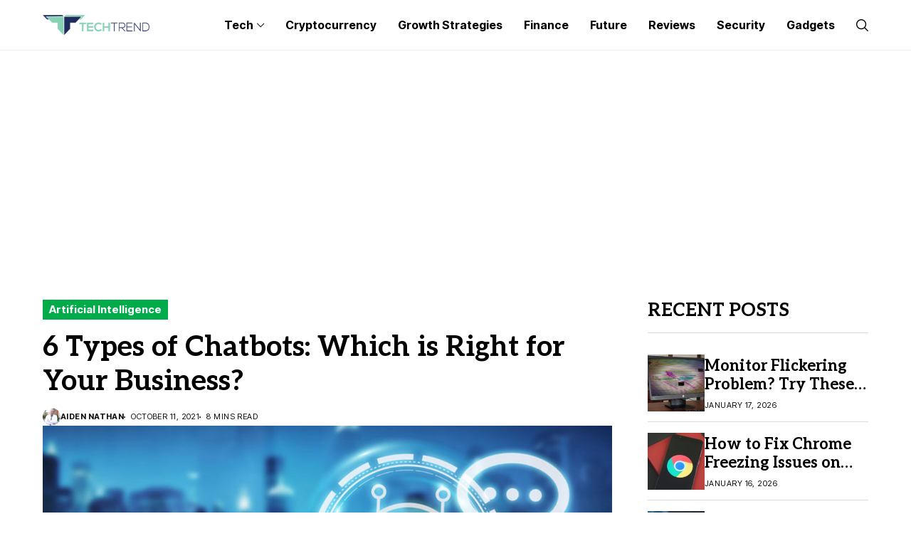

--- FILE ---
content_type: text/html; charset=utf-8
request_url: https://www.google.com/recaptcha/api2/anchor?ar=1&k=6Lc2fJUaAAAAAFbUcY1Yh6l5cImCLtCijINcv0zs&co=aHR0cHM6Ly90aGUtdGVjaC10cmVuZC5jb206NDQz&hl=en&v=PoyoqOPhxBO7pBk68S4YbpHZ&theme=light&size=normal&anchor-ms=20000&execute-ms=30000&cb=s7epj8a5gvqh
body_size: 49493
content:
<!DOCTYPE HTML><html dir="ltr" lang="en"><head><meta http-equiv="Content-Type" content="text/html; charset=UTF-8">
<meta http-equiv="X-UA-Compatible" content="IE=edge">
<title>reCAPTCHA</title>
<style type="text/css">
/* cyrillic-ext */
@font-face {
  font-family: 'Roboto';
  font-style: normal;
  font-weight: 400;
  font-stretch: 100%;
  src: url(//fonts.gstatic.com/s/roboto/v48/KFO7CnqEu92Fr1ME7kSn66aGLdTylUAMa3GUBHMdazTgWw.woff2) format('woff2');
  unicode-range: U+0460-052F, U+1C80-1C8A, U+20B4, U+2DE0-2DFF, U+A640-A69F, U+FE2E-FE2F;
}
/* cyrillic */
@font-face {
  font-family: 'Roboto';
  font-style: normal;
  font-weight: 400;
  font-stretch: 100%;
  src: url(//fonts.gstatic.com/s/roboto/v48/KFO7CnqEu92Fr1ME7kSn66aGLdTylUAMa3iUBHMdazTgWw.woff2) format('woff2');
  unicode-range: U+0301, U+0400-045F, U+0490-0491, U+04B0-04B1, U+2116;
}
/* greek-ext */
@font-face {
  font-family: 'Roboto';
  font-style: normal;
  font-weight: 400;
  font-stretch: 100%;
  src: url(//fonts.gstatic.com/s/roboto/v48/KFO7CnqEu92Fr1ME7kSn66aGLdTylUAMa3CUBHMdazTgWw.woff2) format('woff2');
  unicode-range: U+1F00-1FFF;
}
/* greek */
@font-face {
  font-family: 'Roboto';
  font-style: normal;
  font-weight: 400;
  font-stretch: 100%;
  src: url(//fonts.gstatic.com/s/roboto/v48/KFO7CnqEu92Fr1ME7kSn66aGLdTylUAMa3-UBHMdazTgWw.woff2) format('woff2');
  unicode-range: U+0370-0377, U+037A-037F, U+0384-038A, U+038C, U+038E-03A1, U+03A3-03FF;
}
/* math */
@font-face {
  font-family: 'Roboto';
  font-style: normal;
  font-weight: 400;
  font-stretch: 100%;
  src: url(//fonts.gstatic.com/s/roboto/v48/KFO7CnqEu92Fr1ME7kSn66aGLdTylUAMawCUBHMdazTgWw.woff2) format('woff2');
  unicode-range: U+0302-0303, U+0305, U+0307-0308, U+0310, U+0312, U+0315, U+031A, U+0326-0327, U+032C, U+032F-0330, U+0332-0333, U+0338, U+033A, U+0346, U+034D, U+0391-03A1, U+03A3-03A9, U+03B1-03C9, U+03D1, U+03D5-03D6, U+03F0-03F1, U+03F4-03F5, U+2016-2017, U+2034-2038, U+203C, U+2040, U+2043, U+2047, U+2050, U+2057, U+205F, U+2070-2071, U+2074-208E, U+2090-209C, U+20D0-20DC, U+20E1, U+20E5-20EF, U+2100-2112, U+2114-2115, U+2117-2121, U+2123-214F, U+2190, U+2192, U+2194-21AE, U+21B0-21E5, U+21F1-21F2, U+21F4-2211, U+2213-2214, U+2216-22FF, U+2308-230B, U+2310, U+2319, U+231C-2321, U+2336-237A, U+237C, U+2395, U+239B-23B7, U+23D0, U+23DC-23E1, U+2474-2475, U+25AF, U+25B3, U+25B7, U+25BD, U+25C1, U+25CA, U+25CC, U+25FB, U+266D-266F, U+27C0-27FF, U+2900-2AFF, U+2B0E-2B11, U+2B30-2B4C, U+2BFE, U+3030, U+FF5B, U+FF5D, U+1D400-1D7FF, U+1EE00-1EEFF;
}
/* symbols */
@font-face {
  font-family: 'Roboto';
  font-style: normal;
  font-weight: 400;
  font-stretch: 100%;
  src: url(//fonts.gstatic.com/s/roboto/v48/KFO7CnqEu92Fr1ME7kSn66aGLdTylUAMaxKUBHMdazTgWw.woff2) format('woff2');
  unicode-range: U+0001-000C, U+000E-001F, U+007F-009F, U+20DD-20E0, U+20E2-20E4, U+2150-218F, U+2190, U+2192, U+2194-2199, U+21AF, U+21E6-21F0, U+21F3, U+2218-2219, U+2299, U+22C4-22C6, U+2300-243F, U+2440-244A, U+2460-24FF, U+25A0-27BF, U+2800-28FF, U+2921-2922, U+2981, U+29BF, U+29EB, U+2B00-2BFF, U+4DC0-4DFF, U+FFF9-FFFB, U+10140-1018E, U+10190-1019C, U+101A0, U+101D0-101FD, U+102E0-102FB, U+10E60-10E7E, U+1D2C0-1D2D3, U+1D2E0-1D37F, U+1F000-1F0FF, U+1F100-1F1AD, U+1F1E6-1F1FF, U+1F30D-1F30F, U+1F315, U+1F31C, U+1F31E, U+1F320-1F32C, U+1F336, U+1F378, U+1F37D, U+1F382, U+1F393-1F39F, U+1F3A7-1F3A8, U+1F3AC-1F3AF, U+1F3C2, U+1F3C4-1F3C6, U+1F3CA-1F3CE, U+1F3D4-1F3E0, U+1F3ED, U+1F3F1-1F3F3, U+1F3F5-1F3F7, U+1F408, U+1F415, U+1F41F, U+1F426, U+1F43F, U+1F441-1F442, U+1F444, U+1F446-1F449, U+1F44C-1F44E, U+1F453, U+1F46A, U+1F47D, U+1F4A3, U+1F4B0, U+1F4B3, U+1F4B9, U+1F4BB, U+1F4BF, U+1F4C8-1F4CB, U+1F4D6, U+1F4DA, U+1F4DF, U+1F4E3-1F4E6, U+1F4EA-1F4ED, U+1F4F7, U+1F4F9-1F4FB, U+1F4FD-1F4FE, U+1F503, U+1F507-1F50B, U+1F50D, U+1F512-1F513, U+1F53E-1F54A, U+1F54F-1F5FA, U+1F610, U+1F650-1F67F, U+1F687, U+1F68D, U+1F691, U+1F694, U+1F698, U+1F6AD, U+1F6B2, U+1F6B9-1F6BA, U+1F6BC, U+1F6C6-1F6CF, U+1F6D3-1F6D7, U+1F6E0-1F6EA, U+1F6F0-1F6F3, U+1F6F7-1F6FC, U+1F700-1F7FF, U+1F800-1F80B, U+1F810-1F847, U+1F850-1F859, U+1F860-1F887, U+1F890-1F8AD, U+1F8B0-1F8BB, U+1F8C0-1F8C1, U+1F900-1F90B, U+1F93B, U+1F946, U+1F984, U+1F996, U+1F9E9, U+1FA00-1FA6F, U+1FA70-1FA7C, U+1FA80-1FA89, U+1FA8F-1FAC6, U+1FACE-1FADC, U+1FADF-1FAE9, U+1FAF0-1FAF8, U+1FB00-1FBFF;
}
/* vietnamese */
@font-face {
  font-family: 'Roboto';
  font-style: normal;
  font-weight: 400;
  font-stretch: 100%;
  src: url(//fonts.gstatic.com/s/roboto/v48/KFO7CnqEu92Fr1ME7kSn66aGLdTylUAMa3OUBHMdazTgWw.woff2) format('woff2');
  unicode-range: U+0102-0103, U+0110-0111, U+0128-0129, U+0168-0169, U+01A0-01A1, U+01AF-01B0, U+0300-0301, U+0303-0304, U+0308-0309, U+0323, U+0329, U+1EA0-1EF9, U+20AB;
}
/* latin-ext */
@font-face {
  font-family: 'Roboto';
  font-style: normal;
  font-weight: 400;
  font-stretch: 100%;
  src: url(//fonts.gstatic.com/s/roboto/v48/KFO7CnqEu92Fr1ME7kSn66aGLdTylUAMa3KUBHMdazTgWw.woff2) format('woff2');
  unicode-range: U+0100-02BA, U+02BD-02C5, U+02C7-02CC, U+02CE-02D7, U+02DD-02FF, U+0304, U+0308, U+0329, U+1D00-1DBF, U+1E00-1E9F, U+1EF2-1EFF, U+2020, U+20A0-20AB, U+20AD-20C0, U+2113, U+2C60-2C7F, U+A720-A7FF;
}
/* latin */
@font-face {
  font-family: 'Roboto';
  font-style: normal;
  font-weight: 400;
  font-stretch: 100%;
  src: url(//fonts.gstatic.com/s/roboto/v48/KFO7CnqEu92Fr1ME7kSn66aGLdTylUAMa3yUBHMdazQ.woff2) format('woff2');
  unicode-range: U+0000-00FF, U+0131, U+0152-0153, U+02BB-02BC, U+02C6, U+02DA, U+02DC, U+0304, U+0308, U+0329, U+2000-206F, U+20AC, U+2122, U+2191, U+2193, U+2212, U+2215, U+FEFF, U+FFFD;
}
/* cyrillic-ext */
@font-face {
  font-family: 'Roboto';
  font-style: normal;
  font-weight: 500;
  font-stretch: 100%;
  src: url(//fonts.gstatic.com/s/roboto/v48/KFO7CnqEu92Fr1ME7kSn66aGLdTylUAMa3GUBHMdazTgWw.woff2) format('woff2');
  unicode-range: U+0460-052F, U+1C80-1C8A, U+20B4, U+2DE0-2DFF, U+A640-A69F, U+FE2E-FE2F;
}
/* cyrillic */
@font-face {
  font-family: 'Roboto';
  font-style: normal;
  font-weight: 500;
  font-stretch: 100%;
  src: url(//fonts.gstatic.com/s/roboto/v48/KFO7CnqEu92Fr1ME7kSn66aGLdTylUAMa3iUBHMdazTgWw.woff2) format('woff2');
  unicode-range: U+0301, U+0400-045F, U+0490-0491, U+04B0-04B1, U+2116;
}
/* greek-ext */
@font-face {
  font-family: 'Roboto';
  font-style: normal;
  font-weight: 500;
  font-stretch: 100%;
  src: url(//fonts.gstatic.com/s/roboto/v48/KFO7CnqEu92Fr1ME7kSn66aGLdTylUAMa3CUBHMdazTgWw.woff2) format('woff2');
  unicode-range: U+1F00-1FFF;
}
/* greek */
@font-face {
  font-family: 'Roboto';
  font-style: normal;
  font-weight: 500;
  font-stretch: 100%;
  src: url(//fonts.gstatic.com/s/roboto/v48/KFO7CnqEu92Fr1ME7kSn66aGLdTylUAMa3-UBHMdazTgWw.woff2) format('woff2');
  unicode-range: U+0370-0377, U+037A-037F, U+0384-038A, U+038C, U+038E-03A1, U+03A3-03FF;
}
/* math */
@font-face {
  font-family: 'Roboto';
  font-style: normal;
  font-weight: 500;
  font-stretch: 100%;
  src: url(//fonts.gstatic.com/s/roboto/v48/KFO7CnqEu92Fr1ME7kSn66aGLdTylUAMawCUBHMdazTgWw.woff2) format('woff2');
  unicode-range: U+0302-0303, U+0305, U+0307-0308, U+0310, U+0312, U+0315, U+031A, U+0326-0327, U+032C, U+032F-0330, U+0332-0333, U+0338, U+033A, U+0346, U+034D, U+0391-03A1, U+03A3-03A9, U+03B1-03C9, U+03D1, U+03D5-03D6, U+03F0-03F1, U+03F4-03F5, U+2016-2017, U+2034-2038, U+203C, U+2040, U+2043, U+2047, U+2050, U+2057, U+205F, U+2070-2071, U+2074-208E, U+2090-209C, U+20D0-20DC, U+20E1, U+20E5-20EF, U+2100-2112, U+2114-2115, U+2117-2121, U+2123-214F, U+2190, U+2192, U+2194-21AE, U+21B0-21E5, U+21F1-21F2, U+21F4-2211, U+2213-2214, U+2216-22FF, U+2308-230B, U+2310, U+2319, U+231C-2321, U+2336-237A, U+237C, U+2395, U+239B-23B7, U+23D0, U+23DC-23E1, U+2474-2475, U+25AF, U+25B3, U+25B7, U+25BD, U+25C1, U+25CA, U+25CC, U+25FB, U+266D-266F, U+27C0-27FF, U+2900-2AFF, U+2B0E-2B11, U+2B30-2B4C, U+2BFE, U+3030, U+FF5B, U+FF5D, U+1D400-1D7FF, U+1EE00-1EEFF;
}
/* symbols */
@font-face {
  font-family: 'Roboto';
  font-style: normal;
  font-weight: 500;
  font-stretch: 100%;
  src: url(//fonts.gstatic.com/s/roboto/v48/KFO7CnqEu92Fr1ME7kSn66aGLdTylUAMaxKUBHMdazTgWw.woff2) format('woff2');
  unicode-range: U+0001-000C, U+000E-001F, U+007F-009F, U+20DD-20E0, U+20E2-20E4, U+2150-218F, U+2190, U+2192, U+2194-2199, U+21AF, U+21E6-21F0, U+21F3, U+2218-2219, U+2299, U+22C4-22C6, U+2300-243F, U+2440-244A, U+2460-24FF, U+25A0-27BF, U+2800-28FF, U+2921-2922, U+2981, U+29BF, U+29EB, U+2B00-2BFF, U+4DC0-4DFF, U+FFF9-FFFB, U+10140-1018E, U+10190-1019C, U+101A0, U+101D0-101FD, U+102E0-102FB, U+10E60-10E7E, U+1D2C0-1D2D3, U+1D2E0-1D37F, U+1F000-1F0FF, U+1F100-1F1AD, U+1F1E6-1F1FF, U+1F30D-1F30F, U+1F315, U+1F31C, U+1F31E, U+1F320-1F32C, U+1F336, U+1F378, U+1F37D, U+1F382, U+1F393-1F39F, U+1F3A7-1F3A8, U+1F3AC-1F3AF, U+1F3C2, U+1F3C4-1F3C6, U+1F3CA-1F3CE, U+1F3D4-1F3E0, U+1F3ED, U+1F3F1-1F3F3, U+1F3F5-1F3F7, U+1F408, U+1F415, U+1F41F, U+1F426, U+1F43F, U+1F441-1F442, U+1F444, U+1F446-1F449, U+1F44C-1F44E, U+1F453, U+1F46A, U+1F47D, U+1F4A3, U+1F4B0, U+1F4B3, U+1F4B9, U+1F4BB, U+1F4BF, U+1F4C8-1F4CB, U+1F4D6, U+1F4DA, U+1F4DF, U+1F4E3-1F4E6, U+1F4EA-1F4ED, U+1F4F7, U+1F4F9-1F4FB, U+1F4FD-1F4FE, U+1F503, U+1F507-1F50B, U+1F50D, U+1F512-1F513, U+1F53E-1F54A, U+1F54F-1F5FA, U+1F610, U+1F650-1F67F, U+1F687, U+1F68D, U+1F691, U+1F694, U+1F698, U+1F6AD, U+1F6B2, U+1F6B9-1F6BA, U+1F6BC, U+1F6C6-1F6CF, U+1F6D3-1F6D7, U+1F6E0-1F6EA, U+1F6F0-1F6F3, U+1F6F7-1F6FC, U+1F700-1F7FF, U+1F800-1F80B, U+1F810-1F847, U+1F850-1F859, U+1F860-1F887, U+1F890-1F8AD, U+1F8B0-1F8BB, U+1F8C0-1F8C1, U+1F900-1F90B, U+1F93B, U+1F946, U+1F984, U+1F996, U+1F9E9, U+1FA00-1FA6F, U+1FA70-1FA7C, U+1FA80-1FA89, U+1FA8F-1FAC6, U+1FACE-1FADC, U+1FADF-1FAE9, U+1FAF0-1FAF8, U+1FB00-1FBFF;
}
/* vietnamese */
@font-face {
  font-family: 'Roboto';
  font-style: normal;
  font-weight: 500;
  font-stretch: 100%;
  src: url(//fonts.gstatic.com/s/roboto/v48/KFO7CnqEu92Fr1ME7kSn66aGLdTylUAMa3OUBHMdazTgWw.woff2) format('woff2');
  unicode-range: U+0102-0103, U+0110-0111, U+0128-0129, U+0168-0169, U+01A0-01A1, U+01AF-01B0, U+0300-0301, U+0303-0304, U+0308-0309, U+0323, U+0329, U+1EA0-1EF9, U+20AB;
}
/* latin-ext */
@font-face {
  font-family: 'Roboto';
  font-style: normal;
  font-weight: 500;
  font-stretch: 100%;
  src: url(//fonts.gstatic.com/s/roboto/v48/KFO7CnqEu92Fr1ME7kSn66aGLdTylUAMa3KUBHMdazTgWw.woff2) format('woff2');
  unicode-range: U+0100-02BA, U+02BD-02C5, U+02C7-02CC, U+02CE-02D7, U+02DD-02FF, U+0304, U+0308, U+0329, U+1D00-1DBF, U+1E00-1E9F, U+1EF2-1EFF, U+2020, U+20A0-20AB, U+20AD-20C0, U+2113, U+2C60-2C7F, U+A720-A7FF;
}
/* latin */
@font-face {
  font-family: 'Roboto';
  font-style: normal;
  font-weight: 500;
  font-stretch: 100%;
  src: url(//fonts.gstatic.com/s/roboto/v48/KFO7CnqEu92Fr1ME7kSn66aGLdTylUAMa3yUBHMdazQ.woff2) format('woff2');
  unicode-range: U+0000-00FF, U+0131, U+0152-0153, U+02BB-02BC, U+02C6, U+02DA, U+02DC, U+0304, U+0308, U+0329, U+2000-206F, U+20AC, U+2122, U+2191, U+2193, U+2212, U+2215, U+FEFF, U+FFFD;
}
/* cyrillic-ext */
@font-face {
  font-family: 'Roboto';
  font-style: normal;
  font-weight: 900;
  font-stretch: 100%;
  src: url(//fonts.gstatic.com/s/roboto/v48/KFO7CnqEu92Fr1ME7kSn66aGLdTylUAMa3GUBHMdazTgWw.woff2) format('woff2');
  unicode-range: U+0460-052F, U+1C80-1C8A, U+20B4, U+2DE0-2DFF, U+A640-A69F, U+FE2E-FE2F;
}
/* cyrillic */
@font-face {
  font-family: 'Roboto';
  font-style: normal;
  font-weight: 900;
  font-stretch: 100%;
  src: url(//fonts.gstatic.com/s/roboto/v48/KFO7CnqEu92Fr1ME7kSn66aGLdTylUAMa3iUBHMdazTgWw.woff2) format('woff2');
  unicode-range: U+0301, U+0400-045F, U+0490-0491, U+04B0-04B1, U+2116;
}
/* greek-ext */
@font-face {
  font-family: 'Roboto';
  font-style: normal;
  font-weight: 900;
  font-stretch: 100%;
  src: url(//fonts.gstatic.com/s/roboto/v48/KFO7CnqEu92Fr1ME7kSn66aGLdTylUAMa3CUBHMdazTgWw.woff2) format('woff2');
  unicode-range: U+1F00-1FFF;
}
/* greek */
@font-face {
  font-family: 'Roboto';
  font-style: normal;
  font-weight: 900;
  font-stretch: 100%;
  src: url(//fonts.gstatic.com/s/roboto/v48/KFO7CnqEu92Fr1ME7kSn66aGLdTylUAMa3-UBHMdazTgWw.woff2) format('woff2');
  unicode-range: U+0370-0377, U+037A-037F, U+0384-038A, U+038C, U+038E-03A1, U+03A3-03FF;
}
/* math */
@font-face {
  font-family: 'Roboto';
  font-style: normal;
  font-weight: 900;
  font-stretch: 100%;
  src: url(//fonts.gstatic.com/s/roboto/v48/KFO7CnqEu92Fr1ME7kSn66aGLdTylUAMawCUBHMdazTgWw.woff2) format('woff2');
  unicode-range: U+0302-0303, U+0305, U+0307-0308, U+0310, U+0312, U+0315, U+031A, U+0326-0327, U+032C, U+032F-0330, U+0332-0333, U+0338, U+033A, U+0346, U+034D, U+0391-03A1, U+03A3-03A9, U+03B1-03C9, U+03D1, U+03D5-03D6, U+03F0-03F1, U+03F4-03F5, U+2016-2017, U+2034-2038, U+203C, U+2040, U+2043, U+2047, U+2050, U+2057, U+205F, U+2070-2071, U+2074-208E, U+2090-209C, U+20D0-20DC, U+20E1, U+20E5-20EF, U+2100-2112, U+2114-2115, U+2117-2121, U+2123-214F, U+2190, U+2192, U+2194-21AE, U+21B0-21E5, U+21F1-21F2, U+21F4-2211, U+2213-2214, U+2216-22FF, U+2308-230B, U+2310, U+2319, U+231C-2321, U+2336-237A, U+237C, U+2395, U+239B-23B7, U+23D0, U+23DC-23E1, U+2474-2475, U+25AF, U+25B3, U+25B7, U+25BD, U+25C1, U+25CA, U+25CC, U+25FB, U+266D-266F, U+27C0-27FF, U+2900-2AFF, U+2B0E-2B11, U+2B30-2B4C, U+2BFE, U+3030, U+FF5B, U+FF5D, U+1D400-1D7FF, U+1EE00-1EEFF;
}
/* symbols */
@font-face {
  font-family: 'Roboto';
  font-style: normal;
  font-weight: 900;
  font-stretch: 100%;
  src: url(//fonts.gstatic.com/s/roboto/v48/KFO7CnqEu92Fr1ME7kSn66aGLdTylUAMaxKUBHMdazTgWw.woff2) format('woff2');
  unicode-range: U+0001-000C, U+000E-001F, U+007F-009F, U+20DD-20E0, U+20E2-20E4, U+2150-218F, U+2190, U+2192, U+2194-2199, U+21AF, U+21E6-21F0, U+21F3, U+2218-2219, U+2299, U+22C4-22C6, U+2300-243F, U+2440-244A, U+2460-24FF, U+25A0-27BF, U+2800-28FF, U+2921-2922, U+2981, U+29BF, U+29EB, U+2B00-2BFF, U+4DC0-4DFF, U+FFF9-FFFB, U+10140-1018E, U+10190-1019C, U+101A0, U+101D0-101FD, U+102E0-102FB, U+10E60-10E7E, U+1D2C0-1D2D3, U+1D2E0-1D37F, U+1F000-1F0FF, U+1F100-1F1AD, U+1F1E6-1F1FF, U+1F30D-1F30F, U+1F315, U+1F31C, U+1F31E, U+1F320-1F32C, U+1F336, U+1F378, U+1F37D, U+1F382, U+1F393-1F39F, U+1F3A7-1F3A8, U+1F3AC-1F3AF, U+1F3C2, U+1F3C4-1F3C6, U+1F3CA-1F3CE, U+1F3D4-1F3E0, U+1F3ED, U+1F3F1-1F3F3, U+1F3F5-1F3F7, U+1F408, U+1F415, U+1F41F, U+1F426, U+1F43F, U+1F441-1F442, U+1F444, U+1F446-1F449, U+1F44C-1F44E, U+1F453, U+1F46A, U+1F47D, U+1F4A3, U+1F4B0, U+1F4B3, U+1F4B9, U+1F4BB, U+1F4BF, U+1F4C8-1F4CB, U+1F4D6, U+1F4DA, U+1F4DF, U+1F4E3-1F4E6, U+1F4EA-1F4ED, U+1F4F7, U+1F4F9-1F4FB, U+1F4FD-1F4FE, U+1F503, U+1F507-1F50B, U+1F50D, U+1F512-1F513, U+1F53E-1F54A, U+1F54F-1F5FA, U+1F610, U+1F650-1F67F, U+1F687, U+1F68D, U+1F691, U+1F694, U+1F698, U+1F6AD, U+1F6B2, U+1F6B9-1F6BA, U+1F6BC, U+1F6C6-1F6CF, U+1F6D3-1F6D7, U+1F6E0-1F6EA, U+1F6F0-1F6F3, U+1F6F7-1F6FC, U+1F700-1F7FF, U+1F800-1F80B, U+1F810-1F847, U+1F850-1F859, U+1F860-1F887, U+1F890-1F8AD, U+1F8B0-1F8BB, U+1F8C0-1F8C1, U+1F900-1F90B, U+1F93B, U+1F946, U+1F984, U+1F996, U+1F9E9, U+1FA00-1FA6F, U+1FA70-1FA7C, U+1FA80-1FA89, U+1FA8F-1FAC6, U+1FACE-1FADC, U+1FADF-1FAE9, U+1FAF0-1FAF8, U+1FB00-1FBFF;
}
/* vietnamese */
@font-face {
  font-family: 'Roboto';
  font-style: normal;
  font-weight: 900;
  font-stretch: 100%;
  src: url(//fonts.gstatic.com/s/roboto/v48/KFO7CnqEu92Fr1ME7kSn66aGLdTylUAMa3OUBHMdazTgWw.woff2) format('woff2');
  unicode-range: U+0102-0103, U+0110-0111, U+0128-0129, U+0168-0169, U+01A0-01A1, U+01AF-01B0, U+0300-0301, U+0303-0304, U+0308-0309, U+0323, U+0329, U+1EA0-1EF9, U+20AB;
}
/* latin-ext */
@font-face {
  font-family: 'Roboto';
  font-style: normal;
  font-weight: 900;
  font-stretch: 100%;
  src: url(//fonts.gstatic.com/s/roboto/v48/KFO7CnqEu92Fr1ME7kSn66aGLdTylUAMa3KUBHMdazTgWw.woff2) format('woff2');
  unicode-range: U+0100-02BA, U+02BD-02C5, U+02C7-02CC, U+02CE-02D7, U+02DD-02FF, U+0304, U+0308, U+0329, U+1D00-1DBF, U+1E00-1E9F, U+1EF2-1EFF, U+2020, U+20A0-20AB, U+20AD-20C0, U+2113, U+2C60-2C7F, U+A720-A7FF;
}
/* latin */
@font-face {
  font-family: 'Roboto';
  font-style: normal;
  font-weight: 900;
  font-stretch: 100%;
  src: url(//fonts.gstatic.com/s/roboto/v48/KFO7CnqEu92Fr1ME7kSn66aGLdTylUAMa3yUBHMdazQ.woff2) format('woff2');
  unicode-range: U+0000-00FF, U+0131, U+0152-0153, U+02BB-02BC, U+02C6, U+02DA, U+02DC, U+0304, U+0308, U+0329, U+2000-206F, U+20AC, U+2122, U+2191, U+2193, U+2212, U+2215, U+FEFF, U+FFFD;
}

</style>
<link rel="stylesheet" type="text/css" href="https://www.gstatic.com/recaptcha/releases/PoyoqOPhxBO7pBk68S4YbpHZ/styles__ltr.css">
<script nonce="8QKQIcjY3UruvGQBjAQW4A" type="text/javascript">window['__recaptcha_api'] = 'https://www.google.com/recaptcha/api2/';</script>
<script type="text/javascript" src="https://www.gstatic.com/recaptcha/releases/PoyoqOPhxBO7pBk68S4YbpHZ/recaptcha__en.js" nonce="8QKQIcjY3UruvGQBjAQW4A">
      
    </script></head>
<body><div id="rc-anchor-alert" class="rc-anchor-alert"></div>
<input type="hidden" id="recaptcha-token" value="[base64]">
<script type="text/javascript" nonce="8QKQIcjY3UruvGQBjAQW4A">
      recaptcha.anchor.Main.init("[\x22ainput\x22,[\x22bgdata\x22,\x22\x22,\[base64]/[base64]/[base64]/KE4oMTI0LHYsdi5HKSxMWihsLHYpKTpOKDEyNCx2LGwpLFYpLHYpLFQpKSxGKDE3MSx2KX0scjc9ZnVuY3Rpb24obCl7cmV0dXJuIGx9LEM9ZnVuY3Rpb24obCxWLHYpe04odixsLFYpLFZbYWtdPTI3OTZ9LG49ZnVuY3Rpb24obCxWKXtWLlg9KChWLlg/[base64]/[base64]/[base64]/[base64]/[base64]/[base64]/[base64]/[base64]/[base64]/[base64]/[base64]\\u003d\x22,\[base64]\\u003d\x22,\x22IU3ChMKSOhJCLBnCpWLDkMKNw6zCvMOow5/CmcOwZMK7wrvDphTDsiTDm2I5wpDDscKtc8K7EcKeP0MdwrMQwro6eAbDuAl4w7jCsDfCl3l2wobDjS/DnUZUw53DmGUOw4grw67DrB/CsiQ/w5LCiHpjKGBtcWPDoiErKMOOTFXCnMOKW8Ocwrt+DcK9wq7CtMOAw6TCqRXCnngcPCIaJmc/w6jDhAFbWADCq2hUwpLCksOiw6ZXE8O/wpnDlGwxDsKCHi3CnEbCm149wpPCisK+PR99w5nDhw/[base64]/DhwjDkkvCoMOMwr9KCQ7CqmMVwpxaw79xw5tcJMOZHx1aw5nCuMKQw63CvBjCkgjCmWfClW7CgQphV8OqA0dCAsK4wr7DgQ8rw7PCqgfDkcKXJsKfL0XDmcKRw5jCpyvDgyI+w5zCsykRQ3dnwr9YGsOZBsK3w5HCjH7CjUnCj8KNWMKAPxpeaSYWw6/[base64]/w6Ynwpx4wr9YUQLDoMKPPjcoMCHCqMKXN8OmwrDDgMO/YMKmw4IvEsK+wqwwwq3CscK4XVlfwq0gw6VmwrEZw7XDpsKQdMK4wpByRDTCpGMJw6QLfRIuwq0jw53DusO5wrbDv8Kkw7wHwrxnDFHDl8KMwpfDuFLCoMOjYsKEw7XChcKnbMKtCsOkYirDocK/e3TDh8KhKMObdmvCo8O6d8OMw5pFQcKNw4LCg217wrwQfjslwrTDsG3DosOHwq3DiMKDER9/w5/DvMObwpnCnmvCpCFlwo9tRcOqRsOMwofCr8KUwqTChnnCusO+f8KYHcKWwq7DoXVaYWF1RcKGQcKWHcKhwofCksONw4EKw5pww6PCmiMfwpvCgkXDlXXCr3rCpmoWw73DnsKCDMKwwplhUSM7wpXCrsOQM13CuERVwoMWw4NhPMKmalIgasKOKm/Dqgplwr4qwqfDuMO5SsKxJsO0woVNw6vCoMKLccK2XMKWXcK5OmM0woLCr8K4BFzClGnDmcKqZnYCcB40IgfCqcOVA8OvwoJ8AcK/w61oOn7CkAvCl37CuW7CvcOUWj3DrcOEW8Oewr8BaMOqLyXCgMK8AHAScsKaFxZ1w4RyUMK1RCjCkMOnwrLCsABDYMK9ZQgzw70dw5rCscOYN8K4RcOPw4hywqrDosKjw7rDg30TKcOnwqdZwozDknMBw6/DtgTCk8Krwo4gwqHCiwXDnBNjw5cqeMKbw4bCuXvDusKcwpjDnMO1w5A7KsOuwoclJcK8ScKqWcKSwprDgxpSw5lgUGkTJU0VaRfDucKRITbDnMKkacOUw7jChwLDpMKeWCoKFMONUD05Y8O/EwXDkV0JGcKTw6vCmcKNLljCt23DlMOIwoDCi8K1ZcKRw5nDoDjCisKTw5VQw44BOzbDrAkQwoZ9wrtuB1xOwqrCnsKLO8OsbHjDolEzwofDpcOrw43DomRaw5DDn8KaGMKmRCJrXEjDilE0T8KWwrvDsWI6HUd9dV/Cj3TDlDU3woY3HXzCvhjDi2JBCsOkwq7CnGTCh8O5RkJ2w5NRS0l8w4rDvsOMw5kLwrMpw6ZlwovDkw47XQ3DkRRlccKLKMKOwqDDrB/CvDHCqQZ/U8KkwoFcEiHCvsKFwoHCoQLCkcONw63Dl10uIibDuEHDr8Kpwrcpw4fCgXQywoLDqEZ6w43CgW8Ld8K0WcK/[base64]/DjsOjS8K3w5vDgMKpw4ZVAsKXDsONw4EOwrRVw4xwwpVSwqbDhMOMw7XDkm99QcKcBcKvw69dwqTCnsKSw6oKci1Xw4rDtmZYJzzCrk4oMsK6w4kRwp/CoxRdwpzDjgDDv8OpwrnDpcOiw7jCuMKYwqpEbsK0CRnChMO0OcKMfcKvwpwJw6LDj1gYwoTDt2V+wpDDgltsXiXDsnHCgcKkwo7Di8Ovw7VuHAtQw4fCn8KRT8K9w6NswqLCnsOjw53Ds8KFC8OUw4vCvHwJw7EsTwsSw4Qid8OFdwB/w4VkwpvDoW0Xw6rCp8KhPRcMcinDtQ/[base64]/ChsKVI8KTGhDCv3rCp8Oxw5MPOXXDtgnCscOXw7vDn1N8ZcODw4Vcw6Alwok+UhpIfQMQw5rDkjc6DsOPwoBPwp9ewprCk8Kow7zCjnsQwoIrwpdgaURtw7p+wpIww7/CtRdLwqbCscOCw5UjV8KQZsKxwpcEwqHDkSzDisOuwqfDvMKwwrUQacOdw6gfa8OiwoPDtsKxwrB/[base64]/CmsO/[base64]/Duh1bW2LDiS14J8OYUWjCjmnDglLCvcKuUcODw4nCj8O/RcOneWbChcOUw75dw44VasOZwobDvjfCmcKYaEtxwpMdwpvCvTfDnA3DoDkhwr1qN0zCk8O7wr/[base64]/DiMOpw6/DtcO9cyHDhMKuEcOHNsOFKSzDnS/DkMK6w4DDo8Otw60/wqbDusONwr3DosOuXWc0IcK1woJvw5TCu3gqeF/[base64]/DosKdXcONwowzw618TTpkwqXCsWBEwroVCkI/w7pvAcK4CQrCp1ZFwocpQsKRDsK0wp4Pw6fCvMO+RsKvdsO8GVIcw4rDoMKFaVUXXcKzwqI+wpbCuXPDmn7DosOBwp0ReRIWZ29rw5lzw7Qdw4JRw5F5NVosMVzChgFiwoNiwpBIw5/[base64]/[base64]/Dsg0TwrTCqW0BHMOQw6HCkX1WXhnDqMKsEi9UXljCnjljw7x1w7oMUGNbw74fKsOtY8KBBncUSmgIw5fDrMKkFHHDpnxZFG7DuiR6f8KqVsOEwopkAlJSw58rw7nCrwTCjsKCwqhETmbDv8KMTmvCvgM8w4BAISZkJh9EwqLDp8Orw7nDgMK6w5vDjx/[base64]/[base64]/DqyUkw79IFsKuf8KDIHjDqsK9wpodJMKQDxAwacKdwq1tw4/CslnDo8O5wq0jK1QGw5QYSihqw4pSOMOeE2vChcKPR27CksK6NMKuIjnCoBvCt8OZw7zCl8KYJ3p2w4J9wphvBXFbNcOOPMKhwoHCtMOSO0nDksOtwrRew5wnw6sAwr7CmsKAYsONw4fDpnbDjUfCm8KsA8KCADRRw4zDqMK6wpTCpU5mwqPChMK2w7crO8O/HsKxAMKFVQNQZcOfw4nCoUU7RsOjbXI6cg/CoU/DhcKJOHt3w6PDiHZYwq9mNA/DliVMwrnDrxrCiXoVSGdGw5LCl0BKQMObwpogw5DDowUnwrLCnyhaMcOQQcKzF8O3LMO/LVvDpnBfworDhATDrwNTacKpw6sIwonDvMO5Y8O3H1TDvcOEd8O6TMKKw5vDr8KjGhZ5VcOZwpTCvDrCu2AOwpAfe8Kjw4fChMOpG0guLsOawrbCq1xPVMKjwqDDun/DvsOfwo0iRFgYwqXDqVDDr8OVw74/w5fDmcKGwpvDnl15f3fCv8KnKcKYwrrCr8Kgwro9w4vCksK0LVbCjsKrXB7CvMOObyvCrl7Ci8KHZ2vCqjHDmsOTw5hdP8K0SMKDB8O1CCDCosKJQsK7S8K2TMKpwp/Ck8K7BjRuw4nCu8OXEAzCisO1HcKCCcOtwrBowqdia8Krw7fDg8KzeMOxBHDCvH3CuMKwwq4Ewr4Bw5Euw5zDrm3DomvCmhnCpzHDjMKNWsOWwr3Dt8OnwqLDmsO9w43Dkk16MMOmfi3DtwEsw57DrGJMw7BtPU/CiTDCkm3ChcOme8OHLsOhb8O0OkEHXVExw6UgTcKjw6TDuXcIwpETw67DlcKTZMKCw71pw6nCjR/CtWEWGSzCkk3ClSliw7FCw4ULeWnCvcKhw47CisKywpQtwrLDlcKNw6JKwqpfVsKhH8KkSsKaa8O1w7rCm8OLw5bDgsOJIkYlDyVjw6LDgcKkF2TCvU9/EsOxOMO5w57CnMKOA8OOf8K5wpPCosOHwoDDlsO7GChNw6xqwpBAPcOOJMOKWsOkw74dOsKtCWbCiHPDpMO/wqpRYAPCrDbDuMOFQsOma8KnC8Ouw4QABsOyfm0yQRbDglzDsMK7w5hFFmnDoDlYVyVich8CZ8OjwqXCqcOUU8OoTHowH0HDtcOqasOqBMKNwrkEQsO8woJLIMKLwpoYMCEPEnwEUT88TMOQblzDqk3Dtw01w6JDwofCvMO/D0Q4w7ZYQ8Kfwr/[base64]/Cqk/[base64]/DjijCjcKqwqlXw7zDrAEVwp89w4LDshHDjm/DlsKsw6LDuHvDjsKsw5bCicO8w50Dw7PDlVB8cxEVwrxmR8O9QMKHNsKUwpxdDHLCvibDiiXDi8KnEh7DtcK0wq7Cgxk4w4LCoMK3BS7DglhHZcKATi3Dt2Q3NVx4AcOBKR4/aUvDkRXDoEjDuMKWw5zDtsO2f8KaNm3Dn8KbalJNRsKYw5V8AxvDrFpnAsKhw6HDmcOJTcOtwqvDt1LDucOww6Y0woXDhSXDkcORw6gewqohwrDDi8KpQMK4w4Rhw7XCjFDDsRdHw4rDmTDCqSnDrsKCFcO1cMO7FWB/wpFLwoUmwpzDjwxPSTUmwqpjE8K3PHgywqDCulMREi3CusOXbcOpw4pGw7fCgMObdsOww4DDr8K2bxPDh8KgS8OGw5jDsnprwrkUw4DCs8KWbktSwp3DsDsPw7nDok/[base64]/CkUzDosKjwoTCumsuIUIVWDUIWsK8ecKxw53Cjj/Dmk4Dw6PCl31eCFnDnR/Ds8ORwrfCg1UfeMK/[base64]/CosOmwo7Dk8K8a8OtwoV3Ak0qRnbCkk7CnjVuw6vCuMKVBg04F8OowrrCl0DClAxdwqnDg0tbc8KBLXPCngvCvsK7M8OEBwfDjcOGc8KEF8Kfw7LDkiE5KwrDkmMXwqoiwqLCtsOQHcK2LcKybMOywrbDucKGwrd/w60Fw4LDt2/CkjsqeFVAw7I8w4PCmT1/XkQSUydMwoceW1oKJ8O3wo3CjSDCsxkPLMK/w51Ew7ZXwq/DpMObw4wUdXjCt8K+DUzDjnEJw5YNwovChcKGIMKUw6hzw7nDskRqXMOlw4bDuTzDvCTDo8OBw7dzwrMzMEFNwovDkcKWw4XCrTRIw5/DicKFwol/[base64]/CtsOlZAHCqR4iwrHDucOwP8KpPR45w5rCpTkGcnc0w6pxw4YzOMOkUMKPFB7Cj8KbOkHClsOyJknChsOBNgAIOgkVIcK8wopVTG4vwqIjV0TDkgsfKCgbW1FBJiHDucOTwo/CvMOHSsO7PEHCsBDDhsKFcMOiw4PDoB9aHhwMw6vDvsOoXEDDpsKzwptoUcObw7gewrjCnwbCksOqYwBSFxEtTcKxYD4Ww4/Crx/DrmrCrHDCqsKUw6/Dg25aeQoGwoTDtkgswp9Vw6RTK8O8aFvCjsKTRsKZwoZQQsKiw4XCpsO0cgfCuMK/wplfw5DCq8OVTiYOVsKmwqHCucOgwpZjOQo6Ngswwq/CmMKQwo7DhMKxbMO4NcOowpLDqcOBdlgcwrpfw6kzSnNFwqPChiPCnBt/ZMO+w59QGVUsw6TCpcKcGlHDjmoPdxltZsKJSMKDwo3Ds8Ovw4s+B8O9wo/DicKAwpZvLXwDbMKZw6lDcsKCBBfCuXPDinVJa8O0w67Dv1ZdQ0MbwoHDvH8IwqzDrnEzTlEYNcOHdytDw7fChUfCiMK/VcKNw7HCvVtrwohgSHcCdgDCvsOnw5tmwrzCksOnNVAWTMKnNV3CoUzDvMOWPGJ3S3XCp8KLDSRZRCMnwqQVwqHDvxvDjsKBPsObZlHDt8OMNC3Dk8KpBEcRw5/ChQHDrMOtw7DCn8K3wowmwqnDj8OZQ1zDhg3DiD8Zwo0qw4PCrjMew5PDmhjClQNOw5/DligqPsOTw4zDj3rDnCdhwrMAw4/CuMK2w7tENVcjOMKRIMKdKsOOwpMDw7jDlMKTw64ZACsfC8OVIigKNFAIwpvDmRjCvyFHTzA6w5DCrz9aw7HCt1lcw67DvBnCqsKoOcOnWXI3wpTDkcKNwpDDoMK6w6TDjsOmw4fDmMK/wrvClVPCk3JTwpNCwpHCk1zCpsKcXl8DHkozw6YwYW1jwrNoOMO4Hn8Sf3bCmMK5w4LDp8KwwoNCwrl+wqRZQEbCj1bCqMKHdBZiwphfdcKCbMKOwooVb8KDwqhyw5FgJ20ow4kNw6A4XsOycH7ClCPCgX5Dw7rClcOCwr/CnsKjwpLDtynCiTnDn8KPX8OOw53Dg8OTDsK4w4HClxR9wqwZLsKtw6cAwqx0w5TCq8KiA8O0wrxqwo80SDLDpsOwwpvDkCwlwpHDmcKbKcOYwpQmwrrDm2rDlsKLw5LCv8KAJB3DjHrDr8O6w6oywq/DssK4wqhJw54vUSXDp17CmVbCvMOUCsKWw7wzAB3DqcOfw7lMLgzCksKNw6vDhT/[base64]/DmcKBw4nDrcKywq7CgMKUKzp6w7wdWsKDVW3DosOCw4lMw6bCqsOCP8OOwo3CmWsfwqTDtsOOw6d9FRlFwo7CpcKSUwFvYHLDk8OSwrzDpjpaH8Kawp/DpsOawrbCh8OUEzfDpG3Du8OdFsO0w4NjcGkjYQfDgB5+wrPCiS5+dsKxw4/CrMO4aw8OwocdwofDtQTDpzcGwpVIW8OHNAhww4/DkQLCqh5DZm3CsgpLS8K3b8OpwqLDohA3wqNKGsOuwrfClcKtHsKSw7DDn8O7w41uw5cYY8K6worDg8KEIidpU8O/dcOeAMOzwqRUUHZewrU7w5YtaD0DLXXCqW5PNMKvMlk8e2UBw55OJMKZw6XCosOONyoRw5BKBsKGFMOBwqgDQ3fCpUFtUsKOfA3DlcOTK8OOwo9rFMKqw4HDphkfw6sOw6did8KXMg/CisOkL8KfwrzDv8OgwqA9WU3CtX/[base64]/O2vCtsKzZcKzw4nCjB7DlWEAdnXDqmFOSFoLw6LDuxPDsBnDnXvChcOpwpTDlMOyNcO/P8Ofw5BvHEEbU8OFw6LDusKbE8O1B1knIMOVw4waw5fDtDtowrjDmcOWwqQwwpl2w7XCsAjDuh/[base64]/KMK3HQvCmcKjw5HDgkbDosOMw7Vqb2lWwp54w5vCl21Uw6TDlVkJZgvDrcKcCRZtw7BgwpQew6HCugpMwo7DkcKWKxZFPA9Zw5kFwpnDpAgFSsO1Wjsow7zCjcO5XcOIH3jChMORJMOLwrLDgMO/PQp0Q1MTw7jCoSI0wovDqMOXwpjCn8O2My/DllVUcm0Hw6PDs8K3VxFQwqTDusKkf3oAZMKIbQ9Ew49SwqJnG8KZw7tHwpbDjxPChsOgbsOuJgQWPW8TIcOlw5wbY8O1wpg5w4wgdVRowr/DsGsdwpLDk0bDrsK8IMKHwp9ZUsKfHsKuVsOUwoDDolhQwqHCmsO3w5sVw5/[base64]/WXB1wq54w6UHE0kSwq5Rw5/CgAUWw5FWWMKXwrvCkMO8wq5RT8OYYzYSwo8XUcO/w43DqT7Cq1A7C1plwoAUw6jDvsKDw6/CtMKgw7bDp8OQY8OvwqzCo1pFJ8KDScKbwpJaw7PDj8OKVH3DrcO8FgjClcOkUcONPSNRw4HCsQDDswrDlsK6w7bDjMK8cHJ0I8Osw6Z9GXRjw4HDg2EJY8K+w4TCp8KwNRPDrj97XUDCrAjDkMO6wqvCkyfCm8Kkw5/ClGHCqBrDhkQLY8OkE0cmBGvDtA1iL24uwr3ClcOALk43KB/CpMKbwqQHH3EFYlzDqcOEw5jDiMO0w5LCqhPDlMO3w6vCrQdQwqrDl8OKwrHCiMKwDVjCncKCw51fw6E/w4fDnMOBw58tw4thMh1AF8OuGnLDiSjCh8OffcOmKsK5w7jDscOOFMOfw7lsBcOEFWHCiA8Mw5U4fMOORcKMV1YXw4g7OMKrTDTDjcKJNy3DnsK8L8OwamzCpHFOGSvCuTDCpXZkAsOpY0Umw4LClSnCu8O6woYuw5dPwrbDjsO/w6hdVmjDisOQwojDjTDDk8OyVcOcw67CjGfDj3XDu8OQw4XDqiNMGsK/OQHCuzPDnMOcw7bChA4fWUvCpm/Dn8KjIsKyw7vCuA7Cs27CviRjw4nDscKcVnbCiRsVZw3DqsOMesKSFlDDjTHCicKGcMKIOsOBw5fDrHk5w4nDtMKdFSsmw7DDhhDDkEd6woVww7XDnkFyDQLCnRLDhyRpGl7DmFLDrhHCmHTDgyEbRA5/DxnDsjtfTDkowqwVY8OfRgolGlPCrnB7wp5mUcOcbcO7G1hPbcOcwrDCoH1yWMOOS8OZTcOVw781w4Vyw67CjloZwp95wqPDjyHCvsOiVGPDry0/w4bDmsO9wo1CwqRdw4g5NcKowpBtw5DDpVnDo1wFaTF3wpTCvcO/YMOZYsOVe8OJw5jCs1TChjTCh8OtXm8SeH/DuFNUFMKxHlpkBMKbGsKob2M/MjMyX8Oiw7AJw6tWw5/[base64]/IMOWDsOjwovCm8Kmw5wCwpLDmnszw7lowoIxw4wewrrDrDzDpRnDqsOqwrrCjWAMwo3DrcO/InZAworDuzvCiifDgUfDgkVmwrYiw5ssw7IpLARpJnxnEMOzCsOBwqUDw4PCtXJcKTgRw6jCjMOmcMO/[base64]/dcO/[base64]/DjsKcJAbCmWvDjcKxWzTCtgluwrEAwqbDncOhYQPDu8KEwphVw5DCpFnDjxXCgMK8JyUtccK4RMO0woPDqMKIQMOIUzFPICgcworCgX/CnMO5wpXClsO5WsKfKBTDiSh5wqPCosOKwqrDgMKlLQnCgx0dw4vCrsKUw4VZIybCoCBxw49VwrrDsgU/PsOZSAjDtcKZwrVudgF7McKdwooTw6DCiMONwqI6wp7Dgw8Qw6t4BcOuWsOow4prw6nDgMKxwrfCknAeIA7DpFhODsOCw6nDjV0hJcOAPMK1woXCrzlDEy/ClsKmDQrChzABBcOcw5LDo8KwVlLDhUnCmcK6c8ORCWbDoMOvMMOCwoLDrBgVwpLCv8KUOcK9OsOZw73CjW5TGDjDrS3DtDFTw5RaworCmMK0WcK/IcKfw5xoAjIswqfCqcKlw6TCuMK7wpI8LjRKHcOtC8OhwrwHXzxiw6tXw77DksOIw7JowoPCrCdZwpfChWcIw4jDtcOnW2XClcOewpxSw6PDkRfCk1zDscKzw5ZvwrHClEPDj8OQw5IVd8OsX2/DhsK3w5xeB8KyJMKnw4Rmw5c4TsOiwpJ1w7kmLxTCshQewr95VxXCnQ1bEwfCmijCsRU5wo8awpDDrUxCRcOxd8K/HCnCjcOGwqrCj2pAwojDicOEWsOrJ8KiX1wywoXDpcKhXcKbw7ggwrsTwrvDv3nCiGQifnECScO2w58VMMOfw5DCscKHw7M6SHRQwr3DnFjCjsKGYQZiOWzDpxHDlVl6RBZJw63DilpkZ8KqbMO1IT/Cs8OBwqnDpw/DtMKZPGrDicKxwoZjw7AJejhRVzHDqcOPEcKYWXtSVMOfw5RNwrbDmhPDhR0Xw43Cu8OdLsKZFnTDpHFuw4FMwrDCn8KUaB/DullxIsKCwqXCq8KEHsOSw4fCjArDpg4mDMOXNjguRcKyLMOnwqAvw6hwwq3CnMK4wqHDhy0qwp/CrHBsEcOEwpI5C8KqDkA1YMO5w5/Dh8OIwonCuXjCmMKVwonDowPDk1nDqxXDr8Kbf0DDnxPDjAfDtCM8w65Iw5Q1wrbDsB1Ew7vChVEMw5DDqzrDkE/CuCXCp8KHw5o+wrvDqsOWBE/DvWTDlERhKkbCu8OGwpTCp8KjAMKPw6lkwpDDnyJ0w5TComMEQMKXw4fCiMO4BcKqwoYYwq7Du8ONZcKZwp3CjDDCocORE2RuMwVdw7HChBXDiMKewoB4w6XCqMO/wr3DvcKYwpEsOApvwpUwwpBYKicUY8KCIw/CnT0TdsOZwrlTw4Rbwp/DvSjCgcKjbkfDusKlwoZKw50tKMOWwq/CkHhTN8OPwpxVNSTColdQwpzDnDXDncOcHsKWC8KEOsOtw6kmwoXCqMOvP8O1wqPCmcOhb1E6wrAnwrrDosO/[base64]/DjMKDwpfCoXHDksOsVMKSwp1fFkZxSwcraBJcwpDDrsKeZ1J2w4/[base64]/C8KfFMOnLMOkaMOIacOOwpHCv1/Dp8KhwqwxWcOmNcKmwrsjLMOLacOKwqjDkTMgwps2YxLDscKrR8O9PMOtw7NZw5LCj8OZIx0EX8KhKsOjVsKgIgJYEMKYw7bCrTrDpsOHwpFXP8K+MV4bZsOmwpHChsO0bsODw5g5J8KTw5VGUFHDiQjDtsOfwpErZMKMw6o5M1FZwroTJsOyPsOQw4g/YMOvMxJLwrPCuMKCwrZaw7XDh8OwKG/CoSrCnTUOA8Kiw7k0wo3Ck28+bkoxNngMw50IKm1PJsKvOW9BN3PDkMOuKcKqwp/[base64]/[base64]/CvCs3wpXDqcOfCsOVwopGDMKiwr/DhcOBw5LDtD/CnMKbw6ZTcTLDmcKYQMKpWMO/YyMUIg1cEwTChcKRw7fCvS3Dq8K1wopmWcOlw49rFsK0S8ONMcOlflnDoy3CssK5FHfDt8KdFRUKasKhdR1BUcKrBnrCvsKfw7E8w6vCmcK7w6Y6wpIYwq/DqybDlW7CtMOZNsKgLEzCuMOWERjChsO1K8Kew6Bkwqc5f1QKwrk6Bx3DnMKMwpDCs0MZwo19c8K0H8OxMsKmwr0+JHZ5w5/Do8KCBcK+w5XCi8KdQRBgQ8KDwqTDq8Kzw5PCssKePX7CmcO/w7fCpWLDuwnDvFYrdwLCmcOGw5EfXcKLwrhbbsOGesOGwrAxaEbCmVrCtUHDikHDj8OwLTLDsSQHw7DDqBLCncOZFHNBw7XCr8Okw6d5w5l3Ekd+ch53BsK6w4l7w5o0w5/DvDZUw44Cw4hpwp8KwrvCi8K5FcOGO2taJMO5wpZRDcOEw7HChsKnw5tZd8Kaw7ZocwJYSMK+bUbCscOuw7Rlw4V5wobDoMOpGcKHYEbDvsK9wr0gcMOAYT4fNsKARUksO0hdVMKIaXTCvBDCgBtfD1DCi0I1wqtjwrAOw4fCksO3wqrDvMK/bMKjbWnDvVTCry5xB8OHD8O+VHIIw7zCuHRBesKSw5BHwqgDwqd4wp0zw5HDhsOHXcKPUsOzbnA6wodmw4kVw7HDi3YHPHTDskQ5PE9hw7BlKjMPwqtwXSnCqcKeOygRO2guw5bCtQFKV8KAw7Y4w7HDq8OCPQp4w7/Dpzdsw6IFGU/CqXptKMOJw69Gw6XCrsOuUcOlDw3DonNywp3CrcKYcX1Mw5jClEYnw5HCmFjDrMONw51IPsOSwqtKTcKxHDXCtW5WwotJwqYdw7DDiGnDmsKdGgjDnijDol3Dgw/Cgh1qw6MVAl3Cn3PDu1IDF8OXw4vDtcKtD1PDmmZuwqbCicOewrB6EU3DtsK2ZsKWI8Kowod+BwzCmcKsbRLDisK7HXNjdcOpwp/CqkXClMKBw7nCnCfCqDQjw5TDlMK2FcKCw5rCjsK7w6jCp2fDpwgZHcOkEzzCv2HDil4UBsKEcT4kw6gONghbOMOlwqDDpsKfWcKNwojDtkZHw7cRwr7DmErDg8Ocw5p9wpDDuhPDjAHDnUlrX8OZIELDjBXDkD/CqsOFw5ozwqbCvcKWM2fDjBRfwqxGbsOGC1TDlm4tZzHCiMKZY1EDw7pKw7Igwq8Xw5M3S8KSK8Kfwp0nwpo1DcKWVcOfwpE7wqPDpBBxwpNPwo/Dt8K3w77Ctj9Fw4jCu8OBC8Kew6nCicOnw7MmZHMqJMO7FsOgJiEmwqY/LcOAwoHDv0w0KiXCu8KjwqhdEsKaf1HDhcKaDWBWwr1xw77DomHCpHBqKjrCicKIK8KlwocgUhI6NRw4e8Kyw7cIHcOLPsKUQxFFw6/CisKWwqkeOWfCvgnDvcKWNz90X8KDFRfCr1HCtF9aZBMQw4jCj8KJwpbCtX3Dl8O3wqY2IMKZw4nCiFrCvsOKScOaw5kcAcOAwrrDk3/[base64]/w7zCoCIABAsXwqQuScO2QnbCrMOOwqEuZsOPR8Kxw4Ukw6lQwokdwrXCnsKTDWTCvRbCgMK6QMKHw5kWw47CsMKFw7XCjRDCiwHDghMPasKlw69lw50iw6NAVsO7dcOew4rDgcORVDvCl3/DtcK8w4PCp3vCrsKiwrRVwrF/wr8Uwq11XsOUdXjCkcOXRU1MKsKmw7NXYlM2w7AgwrTCsGRDdMKPwp0kw4BBKMOOX8KqwqrDncKif3TCuiHDgmjDmsOjcMKpwpEGTS/CrAPCh8O4wpbCssOSw5DCvm/Ct8OPwovDg8OrworDrMO6A8KrQVRhGDzCssOBw6vDrRJCeAFaBMOsKB4dwp/DoSDCnsOywonDtcO7w5LDnxvCjS8/[base64]/[base64]/DlsKRwodqwo5Xw6xdwqcsbcK5acO1wog5w6MENCnCg3zCvsKDbsOkcTM+wrJSTsObSifCimISYMOFDMK3c8KhRcOrw6TDlsO1w6nDn8O/IcKOQMO0w47DsWoQwp3DtQzDhMKtZUrChGwlOMKgVMOewpDCihILQMKAA8OYw55tSMOmWjxwQjzCpS0lwr7DpcKOw4RiwrwfGkZLQjjDnGTCp8Kmw4MMWWgZwpjCugjDiXx+b1odb8Ksw45wIUxvBsOdwrTDicORaMO9w59pHkAeEMOzw6EwScKUw57DtcO/HcOELygkwojDi0TDhsOjAB/CosObdGQvw77CiFrDokfDpW4Uwp9IwrYFw7ZGwqHCpB3CtDLDjxZ/w4oww6ARw67DgcKOwo3Dg8OwAgvCvcOxXxUgw65TwpA7woxWw7M2FH19w6XDlMOUwqfCtcK/wppvVkh1woBxVn3CmMOmwoXCg8KMw78Hw7wwI1NXLgdWYnp5w55AwpvCqcOEwo/CjiTDv8Kaw4XDhVVNw5BUw4lQw4/DtADDhsOOw47DpMOpw6jCpylmVMKeesOGw4QMT8OkwqLCjsOxJsK8d8KcwqTDnCMmw7VZw47DmcKBDcOSFmbCmsOUwpFPw7XDqsOVw7fDgVUKw57DlcO4w5IJwqjDhXM3woZKBsKQwr/[base64]/VsOgQg88KMONZQxaHcKmw6g3wobDtwjCh0DDpwlxbnpVQ8OSwpvDh8KQP23DvsO8YsKEKcKkw7/DuzwqNDZNwpLDi8OXwohCw63DlmPCkhfDiHEZwrPCqUPDsgbCo2kIw5YyA05FwqLDpm7CpMKpw77CsDPDrsOoUMOsWMKQw7sHc08bw6BzwpISVDTDlFLCkXfDumjCr3/CqMKYAsO+w7kQw4DDuHDDg8KSwolTwr7CvcO3UUAVK8KcGcOdwrsHwqJMw7o4ARbDqBfCjcKRWAbCjsKjU0cXw6hdNcKcw4YSw70+UEsQw4bDuRDDkjLDpMOGWMOFXm7DlhA7acOaw6LDjcOIwq/CiChKOwDDvGjCncOIw47DqAfCsiHDisKgYT3DokLCil/CkxTCk1nDrMKqwps0UcKxXV3CsHt3ITHCo8Kuw5UYwpQTZ8Kywq1cwoDDucO4w6EuwqrDqMOTw6nDskTDhA0gwo7DgCrCvyc0S0ZPX28Zwrk4WsO2wpFxw71Xwq/DrAfDoihhKhJNwo3Cp8OUJw0GwoXDuMKWw5rCg8OqejDDscKzTEvCrBrDvUTDqMOKw7PCr2lawoYmdD1YA8OIGzLClmkKdELDucK/w5PDu8K9ewXDssOYw6sHIsKXw5LDqMOnwqPCj8KQa8Owwr1Tw6o1wpnCq8KuwqLDiMKXwq7DmcKiwr7Cs2VILjLCjsO+RsKAOGM0wpNwwpHCvcKLw5vDrzfDgcKWw4fDg1h/MxInEH7Ch0PDuMOCw4tOwrA/NMOOwqnDgsOZwp5+w7lSwp0RwpZbw79/LcOHW8K8ScOje8Kkw7UNHMOwAcOdwozDnwzCrcKKBXTChcKzw6pvwoA9R01LDgvCgnYQwpjCicOmJkUrwpDDg3DDnjs7SsKnZU9rRjMzH8KKWRR/ZcO7dcOFSUPDhcOVblvDjsKZwrh4V2vCt8KPwpjDnnPDqU/Cq35bwqTCusKqA8KZQMKiehrDs8OObsOUw7/CoRTCuxRywr3CtsKaw4fCsEXDvC3DvsO2BMKaI2xIacKSw4vCgsKnwposw57DusONesOhw5JzwoUUW37DlsKDw7oUfQ08wrFyNDDCtQXCuCnCtBNYw5gKSMKjwo3DjxoMwo9NKnLDjTfCn8K9M1N/w7IjT8Kywp8WX8Kdwp8aEg7Ct1rDrkNlwr/DpsO7w68yw4FgLyjDs8OBwoLDkgMuwoLCpi/DmcKwIlJ0w6ZfFMOmw751CsOsacKGWMK+wr/Dp8KnwqosOcKPw7Z6AhXCiAIsNG7CowhyYsKnPMOHPSMbw7ZCw4/DjMOCRsORw7jDgMOJHMOBLMO1YMKXwpzDuk3DmiEtRykiwrHCk8KPKsO8w6HDnsKJZVg9bQB7GMOiEE/DmMKqdz3ClXV0UsKkwrXCu8KGw4pNIsK/AsKcwpYgw608enXCt8Orw57CisK1cD4Iw4Uow5rCqMKrYsK8ZMOgTcKdeMK/[base64]/w5FvwpHDtHkewrExHmodTwfCp3MOK8Kzd8Ojw7h/EMK4wqDCuMKbwp81JBjClsK3w5rDisK/UsKnGj5cG0UbwoAEw5I+w6NTwpLClCbCosKfw6txwpNSOMO5MCjCoTFSwpTCgsORwpPCiA3Dg1sEL8KSfsKGP8OCR8KaRWHCjQklEyQ3P0DDsA1EwqLCn8OzZcKXw5wNIMOoJ8K+K8KzTlhUbRFtFR/Dg1IWwqBcw4XDm1lfLMK1w73DhsKSA8KIw48SDlM2asOnwr/CrE7CpGrCicOrO3ROwqcwwoNDdcKoTivDlcOYw5LChXbCnGpbwpTDo2HCk3zDgiJMwrHDk8OXwqkbw4QmacKUBXfCtsKAPMOewrHDsgs8w5rDpsObIRcaRsONNWc3cMOyOE7CncKgwobDqn1oaB86w4vDncO3w6Rfw67DmVjCoThpw5fCoBVFwocISGY4YF/Ci8Ovw5DCr8K2w6MxAHLDtyRTwoxWAMKSMMKNwpPCklZVcjnCt3vDtWg3w4Iyw63DhjZ4cThEO8KRw5xdw45jw7JIw7nDvibCkgvCmsOJw7/DiRQHRsKAworDtkh4McO9w67DgcOKw63DpFzDphAFU8K8O8KQOMKLw4DDmsKCFiRXwrrCk8OpVWgrLMKcJizCukcJwptvBVFqKcOgaV/Dr37CkMOxOMOcXwbCkkMvZ8KCY8KPw5zCqwJlZsO8w4LCqsKqw4nDrBBxw4dUN8O7w4EfBEfDvS5SGU54w4EUwqgAacOIFGNZdsKyLUvDlgkCVMOaw5sEw7bCscOJYMObwrPDvMKaw61mPm7CpsOBwqjCqF7CoisjwoMOw4w9w5HDpk/CgMOjNcKkw6ocNMK3SsKkwrRDKsOdw6p1w7PDk8Khw6jDryHCo1ZCKMO+wqUUKxbCnsK1LMKqQ8OgbWwLEQjDqMOLCGFwR8KPYMOQwplQGFTDk1EKICt0woF9w6IAU8K8dcOYwq7CsRHDnQUqRXjDlWHCvsKWLsOuaQwRwpIXST/ChBJWwoc1w77DtsK3NH/[base64]/ChDhIC8OfM8Knw4bCpcK8w4fDhMOzG8KFw4jDjx7Cjl3DmnQhwrJ9w6tawppvJcKnw4HDisOsLMKZwrnCmAzDk8KqWMOpwrvCjsORw4DCqcK0w6pOwpAAw5NbHCrDmC7DmGwHf8KuUMKYTcKKw4vDuBpHw55WYhTCoF4nw7EZKCbCn8KGwp3Dr8KOw4/DhCtjwrrCpMOfPMKTw6Eaw7JsMcKTw6ksH8O2wqfDj2LCv8Ksw4rCpF48HcKrwqZNYgbDnsK+UXHCgMORQ2txbnnDjXnClRdxw4QdKsKlScO5wqTCn8K8DRLDo8Oqwo3DhMKlw7xzw7wGScKVwozDhsKWw4XDmXrChcKoDTlfU1jDjcO7wqwKPRgJwo/Dtm94RcKiw4cARcKMZG/[base64]/Cr8OvS0gUK8O4X8OJw4Axw4ccJXfDpsOAwr4EwrLCr37DuE3Dn8KKasKeeBkjIsOxwoY/wpDChCvDicOFX8OcRTXDisK/YsKYw5c9ehICEGJGZsOPWVLCs8OTccORw5/CqcOsD8KCwqNGwovCjsKBwpYxw6clecObFCldw4lsRsKtw45vwoYdwpjDusKZwpvCvCDCgMK+ZcKCNWtRd0cpHsOBQcK+w6Ryw6bDmsKiwq3CkMKbw5DCllVWQxk6BxF8JBt/w6nDksKBVMOECA7Ch37ClcO7wrXDhkXDmMKfwpYqU0TDrlRMwqJeP8Ogw6ctwp1cGRXDnsOKF8Ovwoh3Rig3w4XCisOCRizDh8ODwqLDhRLDtcOnHm8pw65Rw4sCMcOvwqRWF2/Dhxsjw4c7XMOrS0XCvT3CogrCjkQaI8KzN8KtTMOqJsOqVsOfw5QVeXtsZgrCpcOyOi/[base64]/OMKzw5jDnExyw7LCvkTDrcKxIWjDpVVuCWEzwpvCmHHCjcKfwrzDrXo1wqElw497wos8amfDrA3Dg8OWw6/DtsKzZsKKWGF6TjPDgMOXMSHDpXMjwpXCqXxuw70rP3xKRSZWwr3Ct8OWGAomwp/CtXxdw4lfwp/ClcOFYCzDlsK7woLCjXLCjy1bw5LCocKCBMKYw4rCmMOaw4lHwoNRMsO0PcKBIsKUwpbCoMKvwrvDpRjCvzzDkMO2VMKcw5rDtsKZXMOIwrwnZhLCrw7DokULwqzCnj9Rwo/[base64]/[base64]/VGjCpHoyHcKTwoB0w7LCnHPDm8OpGnvDul3CusO8ccObAcKowqfCvksmw4UYwp8VBsK2wqdSwrDDoEjCl8KeOVfCmzwCdsOWLlrDgy8/GnNERMKvwqrCr8Onw4EjM1fCmsKwUj9Sw7sZHUXDmCHCoMK5e8KWfsOCU8K6w4bCtQvDhlHCvMKuw4hEw5hhF8K9wqbDtV/DjFPDonTDpkzClAvCkF/DqSghR2nCtg0tUDljHMK+YgbDu8OWwrbDrMKBwrt8w5spw7bDok/CgWhqasKIZCQzcgnCg8OAEhHDiMOTwrPCphpYOUXCvMKcwpFrf8KowrAewpEHBMOqMD14AMO9w782cXpDwpAWYcK9w7Yzw4lQUMOQeCTCjMOfw7YRw5LCs8KQBsK0w7RPSMKSUG/DuWbDlmvCqEJ/w6IdQS5yM0LDkyAMacOXwoJFwofCiMOAw6vDhGY5IMKIY8OxVCVeT8ODwp0TworCkG9jwqwDw5B1woTDjUBMHTErFsOWwqfCqD/[base64]/CgMOQPz/Dv8OzRmPDpTYDPsO6w5E6N29WPSANw4ZWwqMVa30ywqvDusO5cXrCng4lZMOCQE3DpsKiWMOawpktGljCqcKaeHLChsKkGnZSeMODSMK7GsKyw7XCi8OOw48vJMOLAMOqwpwCKRHDrMKDd3nChRdgwoMdw6NvB2PCjWN5wogMcQTDqSTCmsOhwqwaw791KsK/EsKPaMOtb8OGw5PDqsO6w53CsGEZw6o7KVg6aAgfHsKfQcKYcsKQWMOMdikAwqRDwoDCqsKBBsOCcsOTwr5LLcOQwqcBw4rCkMOIwpBWw70fworDsB8iQzTClMOfW8K3w6bDnMKRBcOjfsOmLEbDtsKyw7XCkg9Hwo3DqcOvb8OEw5IpGcO/[base64]/CqMO1wrgPVyMGw5svUQvCrVTDlmwbw4TDmcKQTTDCizlyVsOuPMOxwofDlA1mw4ZIw4HCvhxmDMOmwr/[base64]/DnSd+w7fDpnc5w4hZwqDCs8K8LinCtMKfw4ZywrPClWgaY0nDiU/DlcKNwqjClcK/CMOpw6FAJMKfw6rCqcOWGQ7Ck13Drl96wonCgArCmMKcWQdBJxzCh8O2HsOhISTDhnPCv8ONwodWw7jDsjHCpW57w6zCvX/CshnCncO9TMK7w5PDuX8eezLDnGcOGsKXU8OJTx0VXmHDlnZAZlTCtmICw7lzwo7CsMORaMO0wpbCqMOdwpbCpHN+MMKLVWjCqRkYw5bCn8KLVXMeRsKYwrg/w6VyCS7Di8KCbsKkb2LDulnDmMKxw5xQK1k3SHVOw55fwrxuwo/CnsK2wofDi0bCglpzF8KLw7gDdRPChsOxw5V/Jh0YwqVVeMO+aVfCnVk6w4/[base64]/DoTzCkljCn8K9wofDm8KXwo7CjA7ClMK3w4/DrMOZMsOVBGMeeRZLaljDjHk0w6TCvHfCh8OvYCchXcKhdhTDljfCklvDqsOncsKpehjCqMKTXyfCpsO/CMOWVn7CqF/CuzTDrhR9fcK5wq9iw7nCmMK3w5zDmFTCshN7EwcNC29ZSsKmHhohw4DDtsKPUXsaAMOtPyFfw7bDgcOBwrpww7vDoWfDvXzCmsKWP3jDilcXM2hJPk09w4csw7zDsHnCq8OJw6nCv00hw7nCvQUjwqDCkCcPMQfDsk7DmMK5wqoow4DDrcO8w6XDiMK9w5VVeXQ/KsKHHlASw4vCj8KVFMOIIsKOI8K0w6nCrRchIMO4LcO2wrZVw6HDnDbDoQfDtMK9w7bCm2NHZsKOK0ZWCQTCkcKLwpcwworCscO2CArCmxVEZMOmw6hgwrkTwqw/wqXDh8K0VwvDqsK8wrzCnl3CrMKUGsOjwoxCwqXDoGnCtcOIMcK9REReD8KSwpbDqGNyQcO8T8OXwqFcacOWOFIdIcO1LsO3w6TDsB8fEmsOw5vDh8KcPlTCgcORw57DmRrCoknDvgrCtSUNwofCqcOJw4bDrTRJPGNXwolAZ8KNwpo6wrPDv2/DiQ3Dp0t6VTvDp8Kxw6HDl8OUeTDDsm3Cn3HDhy/CiMKzQcK6VMOzwpMRJsKMw5VlcMKzwqZtRsOpw4peRnpjakHCl8OiVz7DlDjDpU7DuADDhmZEBcKzTDM9w4LDpcKuw6AkwpUMEMK4fRfDuWTCtsKbw7JLbwHDi8KEwpAab8ODwq/DisK8Y8ObwprDghMZwqrDo39RGsKlwpnCg8OcHMKvDMOQwpULZ8OewoVFa8OYwr/DrR3CtMKfJ3bCiMKseMOULMOawpTDksKXdXLDocKhw4XCr8OxfMKlwqPDqMOCw45swrc+Aw43w4VHUEUbdBrDrW/Dr8OnG8KkXMOWwo8qH8OrOsKDw5sEwoHCv8Kkw73DtxfCtMOEEsK5SglkX07DocOuFsOlw7PDt8KPw5VUw7zDmU0iGnLDhiMAXgcrPGFCw4ADNMKmwpxWMV/DkxfDncOrwqt/woQ8EMKTPRXDlTUsK8K+Tx1Yw5LChMONacK0A3tHwqtxCXfDlcO0YxvDgRVqwqjCgsKJw6V5woDCncKBCcKlV13Dp0vDiMOLw6/CllkSwpnDpsO5wonDjwU1wqtQw5oOb8K8GcKAwp7Dp09lw68sw7PDiQM0w4LDvcKJVyTDscKOfMOYDRNJOk3CknZ/wrTDg8K/[base64]/CnMOFVzwfw6VNYDsWwocTNsKuw7t8wpxKw642SMKsOcKtw7pLSiNuMFLDsTpiEjTDvsKGLcOkYsKNFsOHNk8pw4NZXGHDhlTCpcK4wqvCjMOswppIIHvDmMO9bHzDlAgCFXZNIsKhD8OJZsOuw5/DsiHDkMOSwoDDpGYTSgZcw4PCrMKKd8O8O8KNw4YAw5vClsKTUMOmwrQdwqjCnw8MH3lfw4nDtg92DcO8wr8EwrzChsKjbGxMfcKeBxLDv1/DnMOTVcKcNjXDusO0wqbDtgnCgMKGaxg/w757WzvChHgGwrNlJsKfwqhUB8OjAjTCl2RdwqAkw6zDtVtWwoR2BMOoVkvCmi/CqWxyBFMWwpt+wpvCi2F6woIHw4d1Qw3CgMKJGMOrwr/CnlVoT1hzVTvDk8OVw7rDr8Kyw7NyQMOvcD9RwrvCkT9ywpjCtcO6DC7DosKWwrofOXjCihtWw74FwprChWcBTMOwQmdow7QEN8KowqoKwqkdQsODNcKywrNJARbCuVvCmcK0c8OZDcKDKMKdwo/[base64]/CkU41IVXCjCrCsmjCh8Kzwo/DmjHCs1DDkMKCeFxRwrnDoMKSworDnsKPM8KuwrI7ZDnDnXsawrzDql0MBMKLa8KdcwfDv8ORIsO6TsKvwoVGw4rClQ7Ct8OJdcKne8Opwox9NsKiw4wNwpjDp8OqXmxiW8Oxw5Z/cMK/dybDhcOfwq91TcOdw5/CphLCmFo6wrcVw7RJdcKkKcKSNAXDhgJhecK7w4nDtMKfw6jDpcKPw5nDmxjCp2fCmMKdw6vCnsKew5PDhSnDm8KQKMKPdSbDlMO0wq3CrcOMw7HCncOewrQJdcKawrB1UAQCwqw2w6YpEcK+wq3DnRHDicKnw6LCkcORG30XwpQ7wp3CiMKvwr8RNcK/EXTDq8O/wpjClMKaw5HCgj/CgFvCn8OGw6bCs8OtwpoFwqVwOcORwoAXw5JZXsOFwpgpRsOQw6tFcMKSwolPw7suw63Dgx3DqDbChGzDs8OHD8Kdw610wq/Dr8OmK8KeBCIrJsKrUip4LsOvEsKtYMOKH8Okw43DkWXDkMKqw5rCpirCuz4HfiPDlBoVw7NZw6c6wo3Cv1zDqg/DpcKYHcOuw7tew7jCqMKbwoPDoXhcWMK8I8Ktw5LCmsOnATFqPh/CoSwTw5fDlEtXw5jCiXXCuEl9w7YdMhPCtMOawpQ0w73DhEVBNMKFHMKrOcK/Vy0fDMKTJMKQ\x22],null,[\x22conf\x22,null,\x226Lc2fJUaAAAAAFbUcY1Yh6l5cImCLtCijINcv0zs\x22,0,null,null,null,1,[21,125,63,73,95,87,41,43,42,83,102,105,109,121],[1017145,710],0,null,null,null,null,0,null,0,1,700,1,null,0,\[base64]/76lBhnEnQkZnOKMAhk\\u003d\x22,0,0,null,null,1,null,0,0,null,null,null,0],\x22https://the-tech-trend.com:443\x22,null,[1,1,1],null,null,null,0,3600,[\x22https://www.google.com/intl/en/policies/privacy/\x22,\x22https://www.google.com/intl/en/policies/terms/\x22],\x22Mh8mDBWU+IAL1s3yky3jC93l5SSWkw00+8NptBOISRU\\u003d\x22,0,0,null,1,1768666126232,0,0,[239,147],null,[59,150,194,104],\x22RC-9W-fVQEZp_8zjA\x22,null,null,null,null,null,\x220dAFcWeA4Z-Qs4jSUIBUmM3yE0A5uzJe_0eGajn7N1eG4YJsbPK6Is9_HhjNFfVgjd_B2KxC5P0l9koOUWhaeW8P0vP8AYabcBEQ\x22,1768748926083]");
    </script></body></html>

--- FILE ---
content_type: text/html; charset=utf-8
request_url: https://www.google.com/recaptcha/api2/aframe
body_size: -248
content:
<!DOCTYPE HTML><html><head><meta http-equiv="content-type" content="text/html; charset=UTF-8"></head><body><script nonce="bBcR8zFmEHSbsVJ77N1Mlg">/** Anti-fraud and anti-abuse applications only. See google.com/recaptcha */ try{var clients={'sodar':'https://pagead2.googlesyndication.com/pagead/sodar?'};window.addEventListener("message",function(a){try{if(a.source===window.parent){var b=JSON.parse(a.data);var c=clients[b['id']];if(c){var d=document.createElement('img');d.src=c+b['params']+'&rc='+(localStorage.getItem("rc::a")?sessionStorage.getItem("rc::b"):"");window.document.body.appendChild(d);sessionStorage.setItem("rc::e",parseInt(sessionStorage.getItem("rc::e")||0)+1);localStorage.setItem("rc::h",'1768662527243');}}}catch(b){}});window.parent.postMessage("_grecaptcha_ready", "*");}catch(b){}</script></body></html>